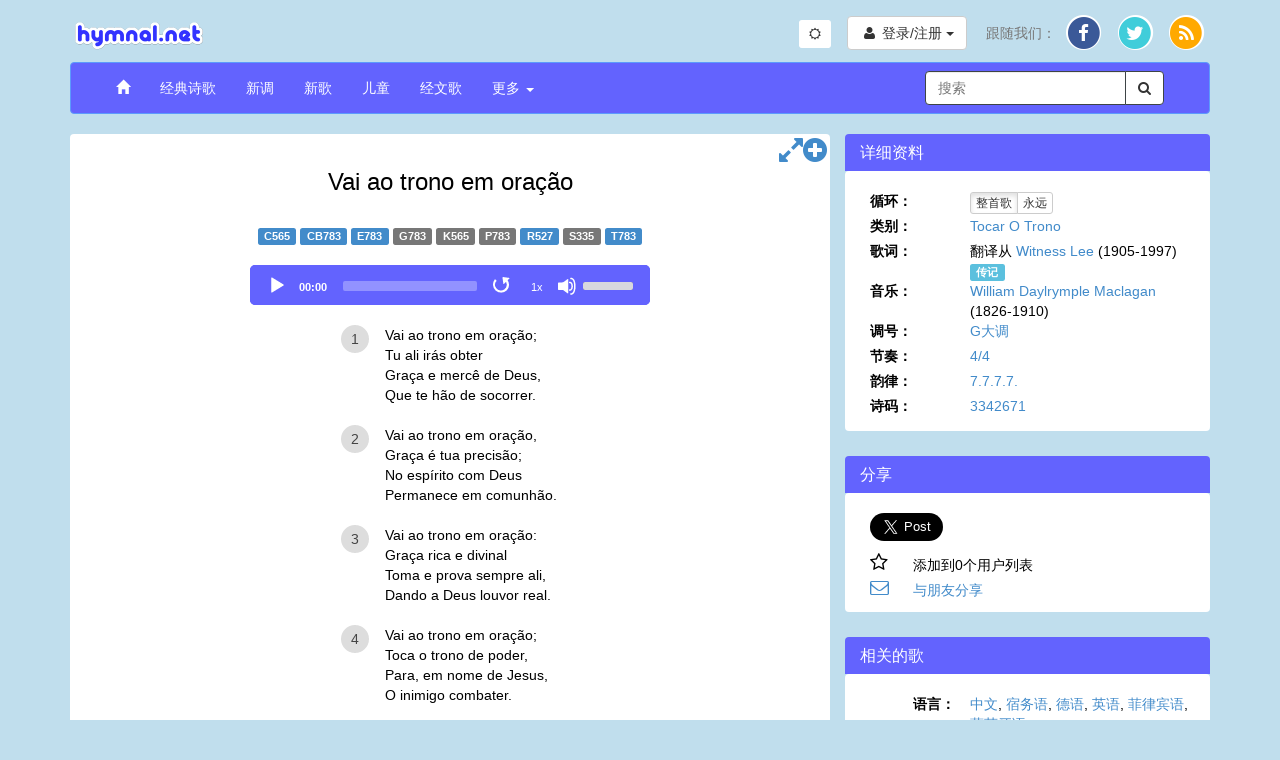

--- FILE ---
content_type: application/javascript; charset=utf-8
request_url: https://www.hymnal.net/cn/js_i18n
body_size: 746
content:
var i18nArray = {"js.contactus.sending":"\u53d1\u9001\u60a8\u7684\u8baf\u606f...","js.form.technicalDifficulties":"\u5f88\u62b1\u6b49\uff0c\u6211\u4eec\u76ee\u524d\u9047\u5230\u6280\u672f\u56f0\u96be\u3002\u8bf7\u7a0d\u540e\u518d\u8bd5\u3002","js.form.notANumber":"\u8bf7\u8f93\u5165\u4e00\u4e2a\u6574\u6570\u3002","js.hymn.audio.clickToReset":"\u70b9\u51fb\u590d\u4f4d","js.hymn.audio.length":"\u65f6\u95f4\uff1a","js.hymn.audio.position":"\u4f4d\u7f6e\uff1a","js.hymn.collapsesection":"\u6298\u53e0\u6b64\u6bb5\u843d","js.hymn.expandsection":"\u5c55\u5f00\u672c\u8282","js.hymn.submittingComment":"\u53d1\u9001\u60a8\u7684\u7559\u8a00...","js.hymn.updatingComment":"\u66f4\u6539\u8fd9\u4e2a\u7559\u8a00...","js.login.passwordChanged":"\u60a8\u7684\u5bc6\u7801\u5df2\u88ab\u66f4\u6539\u3002","js.login.passwordsMustMatch":"\u5bc6\u7801\u5fc5\u987b\u5339\u914d\u3002","js.login.registerThankYou":"\u611f\u8c22\u60a8\u4e0e\u6211\u4eec\u6ce8\u518c\u3002\u6211\u4eec\u73b0\u5728\u81ea\u52a8\u4e3a\u60a8\u8bb0\u5f55\u3002","js.login.signingIn":"\u767b\u5f55...","js.lostpassword.processing":"\u5904\u7406\u60a8\u7684\u5e10\u6237...","js.pagination.loading":"\u8bf7\u7a0d\u5019...","js.register.signingUp":"\u6ce8\u518c...","js.resetpassword.resetting":"\u91cd\u7f6e\u60a8\u7684\u5bc6\u7801...","js.search.searching":"\u641c\u7d22...","js.user.changingPassword":"\u66f4\u6539\u60a8\u7684\u5bc6\u7801...","js.user.fav.addedToUser":"\u6dfb\u52a0\u5230{0}\u4e2a\u7528\u6237\u5217\u8868","js.user.fav.addedToUsers":"\u6dfb\u52a0\u5230{0}\u4e2a\u7528\u6237\u5217\u8868","js.user.profileUpdated":"\u60a8\u7684\u4e2a\u4eba\u8d44\u6599\u5df2\u7ecf\u66f4\u65b0\u3002","js.user.updatingProfile":"\u66f4\u65b0\u60a8\u7684\u4e2a\u4eba\u8d44\u6599..."};


--- FILE ---
content_type: application/javascript
request_url: https://www.hymnal.net/js/main.min.js?d=202506222
body_size: 13889
content:
!function($){"use strict";var Combobox=function(element,options){this.options=$.extend({},$.fn.combobox.defaults,options);this.$source=$(element);this.$container=this.setup();this.$element=this.$container.find("input[type=text]");this.$target=this.$container.find("input[type=hidden]");this.$button=this.$container.find(".dropdown-toggle");this.$menu=$(this.options.menu).appendTo("body");this.template=this.options.template||this.template;this.matcher=this.options.matcher||this.matcher;this.sorter=this.options.sorter||this.sorter;this.highlighter=this.options.highlighter||this.highlighter;this.shown=false;this.selected=false;this.refresh();this.transferAttributes();this.listen()};Combobox.prototype={constructor:Combobox,setup:function(){var combobox=$(this.template());this.$source.before(combobox);this.$source.hide();return combobox},disable:function(){this.$element.prop("disabled",true);this.$button.attr("disabled",true);this.disabled=true;this.$container.addClass("combobox-disabled")},enable:function(){this.$element.prop("disabled",false);this.$button.attr("disabled",false);this.disabled=false;this.$container.removeClass("combobox-disabled")},parse:function(){var that=this,map={},source=[],selected=false,selectedValue="";this.$source.find("option").each(function(){var option=$(this);if(option.val()===""){that.options.placeholder=option.text();return}map[option.text()]=option.val();source.push(option.text());if(option.prop("selected")){selected=option.text();selectedValue=option.val()}});this.map=map;if(selected){this.$element.val(selected);this.$target.val(selectedValue);this.$container.addClass("combobox-selected");this.selected=true}return source},transferAttributes:function(){this.options.placeholder=this.$source.attr("data-placeholder")||this.options.placeholder;this.$element.attr("placeholder",this.options.placeholder);this.$target.prop("name",this.$source.prop("name"));this.$target.val(this.$source.val());this.$source.removeAttr("name");this.$element.attr("required",this.$source.attr("required"));this.$element.attr("rel",this.$source.attr("rel"));this.$element.attr("title",this.$source.attr("title"));this.$element.attr("class",this.$source.attr("class"));this.$element.attr("tabindex",this.$source.attr("tabindex"));this.$source.removeAttr("tabindex");if(this.$source.attr("disabled")!==undefined)this.disable()},select:function(){var val=this.$menu.find(".active").attr("data-value");this.$element.val(this.updater(val)).trigger("change");this.$target.val(this.map[val]).trigger("change");this.$source.val(this.map[val]).trigger("change");this.$container.addClass("combobox-selected");this.selected=true;return this.hide()},updater:function(item){return item},show:function(){var pos=$.extend({},this.$element.position(),{height:this.$element[0].offsetHeight});this.$menu.insertAfter(this.$element).css({top:pos.top+pos.height,left:pos.left}).show();$(".dropdown-menu").on("mousedown",$.proxy(this.scrollSafety,this));this.shown=true;return this},hide:function(){this.$menu.hide();$(".dropdown-menu").off("mousedown",$.proxy(this.scrollSafety,this));this.$element.on("blur",$.proxy(this.blur,this));this.shown=false;return this},lookup:function(event){this.query=this.$element.val();return this.process(this.source)},process:function(items){var that=this;items=$.grep(items,function(item){return that.matcher(item)});items=this.sorter(items);if(!items.length){return this.shown?this.hide():this}return this.render(items.slice(0,this.options.items)).show()},template:function(){return'<div class="combobox-container"> <input type="hidden" /> <div class="input-group"> <input type="text" autocomplete="off" /> <span class="input-group-addon dropdown-toggle" data-dropdown="dropdown"> <span class="caret" /> <span class="glyphicon glyphicon-remove" /> </span> </div> </div>'},matcher:function(item){return~item.toLowerCase().indexOf(this.query.toLowerCase())},sorter:function(items){var beginswith=[],caseSensitive=[],caseInsensitive=[],item;while(item=items.shift()){if(!item.toLowerCase().indexOf(this.query.toLowerCase())){beginswith.push(item)}else if(~item.indexOf(this.query)){caseSensitive.push(item)}else{caseInsensitive.push(item)}}return beginswith.concat(caseSensitive,caseInsensitive)},highlighter:function(item){var query=this.query.replace(/[\-\[\]{}()*+?.,\\\^$|#\s]/g,"\\$&");return item.replace(new RegExp("("+query+")","ig"),function($1,match){return"<strong>"+match+"</strong>"})},render:function(items){var that=this;items=$(items).map(function(i,item){i=$(that.options.item).attr("data-value",item);i.find("a").html(that.highlighter(item));return i[0]});items.first().addClass("active");this.$menu.html(items);return this},next:function(event){var active=this.$menu.find(".active").removeClass("active"),next=active.next();if(!next.length){next=$(this.$menu.find("li")[0])}next.addClass("active")},prev:function(event){var active=this.$menu.find(".active").removeClass("active"),prev=active.prev();if(!prev.length){prev=this.$menu.find("li").last()}prev.addClass("active")},toggle:function(){if(!this.disabled){if(this.$container.hasClass("combobox-selected")){this.clearTarget();this.triggerChange();this.clearElement()}else{if(this.shown){this.hide()}else{this.clearElement();this.lookup()}}}},scrollSafety:function(e){if(e.target.tagName=="UL"){this.$element.off("blur")}},clearElement:function(){this.$element.val("").focus()},clearTarget:function(){this.$source.val("");this.$target.val("");this.$container.removeClass("combobox-selected");this.selected=false},triggerChange:function(){this.$source.trigger("change")},refresh:function(){this.source=this.parse();this.options.items=this.source.length},listen:function(){this.$element.on("focus",$.proxy(this.focus,this)).on("blur",$.proxy(this.blur,this)).on("keypress",$.proxy(this.keypress,this)).on("keyup",$.proxy(this.keyup,this));if(this.eventSupported("keydown")){this.$element.on("keydown",$.proxy(this.keydown,this))}this.$menu.on("click",$.proxy(this.click,this)).on("mouseenter","li",$.proxy(this.mouseenter,this)).on("mouseleave","li",$.proxy(this.mouseleave,this));this.$button.on("click",$.proxy(this.toggle,this))},eventSupported:function(eventName){var isSupported=eventName in this.$element;if(!isSupported){this.$element.setAttribute(eventName,"return;");isSupported=typeof this.$element[eventName]==="function"}return isSupported},move:function(e){if(!this.shown){return}switch(e.keyCode){case 9:case 13:case 27:e.preventDefault();break;case 38:e.preventDefault();this.prev();break;case 40:e.preventDefault();this.next();break}e.stopPropagation()},keydown:function(e){this.suppressKeyPressRepeat=~$.inArray(e.keyCode,[40,38,9,13,27]);this.move(e)},keypress:function(e){if(this.suppressKeyPressRepeat){return}this.move(e)},keyup:function(e){switch(e.keyCode){case 40:case 39:case 38:case 37:case 36:case 35:case 16:case 17:case 18:break;case 9:case 13:if(!this.shown){return}this.select();break;case 27:if(!this.shown){return}this.hide();break;default:this.clearTarget();this.lookup()}e.stopPropagation();e.preventDefault()},focus:function(e){this.focused=true},blur:function(e){var that=this;this.focused=false;var val=this.$element.val();if(!this.selected&&val!==""){this.$element.val("");this.$source.val("").trigger("change");this.$target.val("").trigger("change")}if(!this.mousedover&&this.shown){setTimeout(function(){that.hide()},200)}},click:function(e){e.stopPropagation();e.preventDefault();this.select();this.$element.focus()},mouseenter:function(e){this.mousedover=true;this.$menu.find(".active").removeClass("active");$(e.currentTarget).addClass("active")},mouseleave:function(e){this.mousedover=false}};$.fn.combobox=function(option){return this.each(function(){var $this=$(this),data=$this.data("combobox"),options=typeof option=="object"&&option;if(!data){$this.data("combobox",data=new Combobox(this,options))}if(typeof option=="string"){data[option]()}})};$.fn.combobox.defaults={bsVersion:"3",menu:'<ul class="typeahead typeahead-long dropdown-menu"></ul>',item:'<li><a href="#"></a></li>'};$.fn.combobox.Constructor=Combobox}(window.jQuery);(function(){var test=document.createElement("input");try{test.type="range";if(test.type=="range")return}catch(e){return}test.style.background="linear-gradient(red, red)";if(!test.style.backgroundImage||!("MozAppearance"in test.style))return;var scale;var isMac=navigator.platform=="MacIntel";var thumb={radius:isMac?9:6,width:isMac?22:12,height:isMac?16:20};var track="linear-gradient(transparent "+(isMac?"6px, #999 6px, #999 7px, #ccc 8px, #bbb 9px, #bbb 10px, transparent 10px":"9px, #999 9px, #bbb 10px, #fff 11px, transparent 11px")+", transparent)";var styles={"min-width":thumb.width+"px","min-height":thumb.height+"px","max-height":thumb.height+"px",padding:"0 0 "+(isMac?"2px":"1px"),border:0,"border-radius":0,cursor:"default","text-indent":"-999999px"};var options={attributes:true,attributeFilter:["min","max","step","value"]};var onInput=document.createEvent("HTMLEvents");onInput.initEvent("input",true,false);var onChange=document.createEvent("HTMLEvents");onChange.initEvent("change",true,false);if(document.readyState=="loading")document.addEventListener("DOMContentLoaded",initialize,true);else initialize();addEventListener("pageshow",recreate,true);function initialize(){recreate();new MutationObserver(function(mutations){mutations.forEach(function(mutation){if(mutation.addedNodes)Array.forEach(mutation.addedNodes,function(node){if(!(node instanceof Element));else if(node.childElementCount)Array.forEach(node.querySelectorAll("input[type=range]"),check);else if(node.mozMatchesSelector("input[type=range]"))check(node)})})}).observe(document,{childList:true,subtree:true})}function recreate(){Array.forEach(document.querySelectorAll("input[type=range]"),check)}function check(input){if(input.type!="range")transform(input)}function transform(slider){var isValueSet,areAttrsSet,isUI,isClick,prevValue,rawValue,prevX;var min,max,step,range,value=slider.value;if(!scale){scale=document.body.appendChild(document.createElement("hr"));style(scale,{"-moz-appearance":isMac?"scale-horizontal":"scalethumb-horizontal",display:"block",visibility:"visible",opacity:1,position:"fixed",top:"-999999px"});document.mozSetImageElement("__sliderthumb__",scale)}var getValue=function(){return""+value};var setValue=function setValue(val){value=""+val;isValueSet=true;draw();delete slider.value;slider.value=value;slider.__defineGetter__("value",getValue);slider.__defineSetter__("value",setValue)};slider.__defineGetter__("value",getValue);slider.__defineSetter__("value",setValue);Object.defineProperty(slider,"type",{get:function(){return"range"}});["min","max","step"].forEach(function(name){if(slider.hasAttribute(name))areAttrsSet=true;Object.defineProperty(slider,name,{get:function(){return this.hasAttribute(name)?this.getAttribute(name):""},set:function(val){val===null?this.removeAttribute(name):this.setAttribute(name,val)}})});slider.readOnly=true;style(slider,styles);update();new MutationObserver(function(mutations){mutations.forEach(function(mutation){if(mutation.attributeName!="value"){update();areAttrsSet=true}else if(!isValueSet){value=slider.getAttribute("value");draw()}})}).observe(slider,options);slider.addEventListener("mousedown",onDragStart,true);slider.addEventListener("keydown",onKeyDown,true);slider.addEventListener("focus",onFocus,true);slider.addEventListener("blur",onBlur,true);function onDragStart(e){isClick=true;setTimeout(function(){isClick=false},0);if(e.button||!range)return;var width=parseFloat(getComputedStyle(this).width);var multiplier=(width-thumb.width)/range;if(!multiplier)return;var dev=e.clientX-this.getBoundingClientRect().left-thumb.width/2-(value-min)*multiplier;if(Math.abs(dev)>thumb.radius){isUI=true;this.value-=-dev/multiplier}rawValue=value;prevX=e.clientX;this.addEventListener("mousemove",onDrag,true);this.addEventListener("mouseup",onDragEnd,true)}function onDrag(e){var width=parseFloat(getComputedStyle(this).width);var multiplier=(width-thumb.width)/range;if(!multiplier)return;rawValue+=(e.clientX-prevX)/multiplier;prevX=e.clientX;isUI=true;this.value=rawValue}function onDragEnd(){this.removeEventListener("mousemove",onDrag,true);this.removeEventListener("mouseup",onDragEnd,true);slider.dispatchEvent(onInput);slider.dispatchEvent(onChange)}function onKeyDown(e){if(e.keyCode>36&&e.keyCode<41){onFocus.call(this);isUI=true;this.value=value+(e.keyCode==38||e.keyCode==39?step:-step)}}function onFocus(){if(!isClick)this.style.boxShadow=!isMac?"0 0 0 2px #fb0":"inset 0 0 20px rgba(0,127,255,.1), 0 0 1px rgba(0,127,255,.4)"}function onBlur(){this.style.boxShadow=""}function isAttrNum(value){return!isNaN(value)&&+value==parseFloat(value)}function update(){min=isAttrNum(slider.min)?+slider.min:0;max=isAttrNum(slider.max)?+slider.max:100;if(max<min)max=min>100?min:100;step=isAttrNum(slider.step)&&slider.step>0?+slider.step:1;range=max-min;draw(true)}function calc(){if(!isValueSet&&!areAttrsSet)value=slider.getAttribute("value");if(!isAttrNum(value))value=(min+max)/2;value=Math.round((value-min)/step)*step+min;if(value<min)value=min;else if(value>max)value=min+~~(range/step)*step}function draw(attrsModified){calc();var wasUI=isUI;isUI=false;if(wasUI&&value!=prevValue)slider.dispatchEvent(onInput);if(!attrsModified&&value==prevValue)return;prevValue=value;var position=range?(value-min)/range*100:0;var bg="-moz-element(#__sliderthumb__) "+position+"% no-repeat, ";style(slider,{background:bg+track})}}function style(element,styles){for(var prop in styles)element.style.setProperty(prop,styles[prop],"important")}})();var SPINNER_HTML='<i class="fa fa-refresh fa-spin"></i>';var SPINNER_WRAP_HTML='<span class="spinner">'+SPINNER_HTML+"</span> ";function calculateSettingAsThemeString({localStorageTheme,systemSettingDark}){if(localStorageTheme!==null){return localStorageTheme}if(systemSettingDark.matches){return"dark"}return"light"}function setTheme(newTheme){document.querySelector("html").setAttribute("data-theme",newTheme);localStorage.setItem("theme",newTheme);const switchThemeButton=document.getElementById("switchTheme");switchThemeButton.innerHTML='<i class="fa fa-'+(newTheme==="dark"?"moon":"sun")+'-o"></i>'}function GlobalConfig(){this.webroot="";this.phproot="";this.language="en";this.historycache={};this.localStorage=function(){try{return"localStorage"in window&&window.localStorage!==null}catch(e){return false}};this.setup=function(){$(window).on("copy",function(e){globalConfig.clipboardHandler(e)});const localStorageTheme=localStorage.getItem("theme");const systemSettingDark=window.matchMedia("(prefers-color-scheme: dark)");let currentThemeSetting=calculateSettingAsThemeString({localStorageTheme:localStorageTheme,systemSettingDark:systemSettingDark});setTheme(currentThemeSetting);const switchThemeButton=document.getElementById("switchTheme");switchThemeButton.addEventListener("click",()=>{const newTheme=currentThemeSetting==="light"?"dark":"light";setTheme(newTheme);currentThemeSetting=newTheme});$(".pagination a").on("click",this.paginationHandler);$(window).bind("hashchange",function(e){var url=window.location.href;var regex=/(.+)#([0-9]+)$/;var match=regex.exec(url);var pageNumber;var sectionNameForPopulation=globalConfig.getSectionNameForPopulation();if(match===null){url+="/1";pageNumber=1}else{pageNumber=parseInt(match[2]);var activePageNumber=parseInt($(sectionNameForPopulation).find(".pagination li.active a").html());if(!(isNaN(activePageNumber)||isNaN(pageNumber))&&activePageNumber!==pageNumber){window.location.hash=activePageNumber;pageNumber=activePageNumber}url=match[1]+"/"+pageNumber}if(!globalConfig.historycache[url]){globalConfig.historycache[url]=$(sectionNameForPopulation).html()}$(sectionNameForPopulation).find('.pagination a[alt="'+pageNumber+'"]').first().click()});$(window).trigger("hashchange");$(".search-form").submit(function(e){e.preventDefault();var keywords=$.trim($(this).find("input").val());if(keywords.length===0){return false}document.location.href=globalConfig.phproot+"/search/all/all/"+encodeURIComponent(keywords);return false});$('.has-clear input[type="text"]').on("input propertychange",function(){var $this=$(this);var visible=Boolean($this.val());$this.siblings(".form-control-clear").toggleClass("hidden",!visible)}).trigger("propertychange");$(".form-control-clear").click(function(){$(this).siblings('input[type="text"]').val("").trigger("propertychange").focus()});$(".combobox").combobox();$("#jukeboxForm").on("submit",function(e){e.preventDefault();jukebox.startJukebox()});if($("#j").length===0){jukebox.clearJukeboxSettings()}else{if(localStorage.jbType!=""){jukebox.playJukebox()}else{if($(".jukebox-player").length>0){document.location.href=globalConfig.phproot+"/hymn/"+$("#ht").html()+"/"+$("#hn").html()}}}};this.paginationHandler=function(e){e.preventDefault();var url=$(this).prop("href");if(url.match(/#$/)){return false}var sectionNameForPopulation=globalConfig.getSectionNameForPopulation();var paginationElem=$(this).parents(".pagination");if($(paginationElem).parent().is(":last-child")){$("html, body").animate({scrollTop:$(sectionNameForPopulation).find(".pagination:first-child").offset().top},500)}var elem=$(sectionNameForPopulation);var regex=/(.+)[\/#]([0-9]+)(\?{1}.*|$)/;var match=regex.exec(url);var pageNumber=match===null?1:parseInt(match[2]);if(globalConfig.historycache[url]){elem.html(globalConfig.historycache[url]);elem.find(".pagination a").on("click",globalConfig.paginationHandler);if(pageConfig&&pageConfig.pagePaginationHandler){pageConfig.pagePaginationHandler()}if(typeof adminConfig!=="undefined"&&adminConfig.pagePaginationHandler){adminConfig.pagePaginationHandler()}if(window.location.hash){window.location.hash=pageNumber.toString()}else{if(pageNumber!==1){window.location.hash=pageNumber.toString()}}}else{elem.find(".pagination li").addClass("disabled");$(this).html(SPINNER_HTML);var data={type:"paging",p:pageNumber};data[$("#ssk").html()]=$("#ss").html();$.ajax({type:"POST",url:url,data:data}).done(function(data,textStatus,jqXHR){globalConfig.historycache[url]=data;elem.html(data);elem.find(".pagination a").on("click",globalConfig.paginationHandler);if(pageConfig&&pageConfig.pagePaginationHandler){pageConfig.pagePaginationHandler()}if(typeof adminConfig!=="undefined"&&adminConfig.pagePaginationHandler){adminConfig.pagePaginationHandler()}}).fail(function(jqXHR,textStatus,errorThrown){$(globalConfig.errorResponseHtml(globalConfig.i18n("js.form.technicalDifficulties"))).insertBefore(elem);console.log("Pagination Error: status="+JSON.stringify(jqXHR.statusText,null,4)+", error="+JSON.stringify(errorThrown,null,4))}).always(function(jqXHR,textStatus,errorThrown){if(window.location.hash){window.location.hash=pageNumber.toString()}else{if(pageNumber!==1){window.location.hash=pageNumber.toString()}}})}};this.i18n=function(){if(arguments.length<1){return""}if(typeof i18nArray==="undefined"){return arguments[0]}var message=i18nArray[arguments[0]];for(var i=1;i<arguments.length;i++){var index=i-1;var regex=new RegExp("\\{"+index+"\\}","g");message=message.replace(regex,arguments[i])}return message};this.successfulResponseHtml=function(message){return'<div class="alert alert-success"><button type="button" class="close" data-dismiss="alert" aria-hidden="true">&times;</button>'+message+"</div>"};this.errorResponseHtml=function(message){return'<div class="alert alert-danger"><button type="button" class="close" data-dismiss="alert" aria-hidden="true">&times;</button>'+message+"</div>"};this.isBreakpoint=function(alias){return $(".device-"+alias).is(":visible")};this.getSectionNameForPopulation=function(){var sectionNameForPopulation=null;if($("body").hasClass("home")){sectionNameForPopulation=".recent-additions"}else if($("body").hasClass("hymn")){sectionNameForPopulation=".comments"}else{sectionNameForPopulation=".results"}return sectionNameForPopulation};this.submitFormHandler=function(form,url,options){var formData;if("data"in options){formData=options["data"]}else{formData=form.serializeArray();if($("#ssk").length>0){formData.push({name:$("#ssk").html(),value:$("#ss").html()})}}var submitButton="submitButton"in options?options["submitButton"]:form.find('[type="submit"]');var originalSubmitMessage=submitButton.html();form.find(":input").attr("disabled","disabled");if("beforeCallback"in options){options["beforeCallback"]()}var submittingMessage=SPINNER_WRAP_HTML;if("submittingMessage"in options&&!globalConfig.isBreakpoint("xs")){submittingMessage+=options["submittingMessage"]}submitButton.html(submittingMessage);var response=form.find(".response");$.ajax({type:"POST",url:url,data:formData,cache:false}).done(function(data,textStatus,jqXHR){form.find(":input").removeAttr("disabled");if(!("submitImmediately"in options)){$(form).data("bootstrapValidator").resetForm()}var responseType="responseType"in options?options["responseType"]:"json";if(responseType==="html"){if("successCallback"in options){options["successCallback"](data)}}else{if(data.status==="success"){submitButton.attr("disabled","disabled");response.html(globalConfig.successfulResponseHtml(data.msg));if("successCallback"in options){options["successCallback"](data)}}else{response.html(globalConfig.errorResponseHtml(data.msg));if("errorCallback"in options){options["errorCallback"]()}}}}).fail(function(jqXHR,textStatus,errorThrown){var errorMessage="errorMessage"in options?options["errorMessage"]:globalConfig.i18n("js.form.technicalDifficulties");console.log("Error: status="+JSON.stringify(jqXHR.statusText,null,4)+", error="+JSON.stringify(errorThrown,null,4));response.html(globalConfig.errorResponseHtml(errorMessage));if("errorCallback"in options){options["errorCallback"]()}submitButton.attr("disabled","disabled")}).always(function(jqXHR,textStatus,errorThrown){submitButton.html(originalSubmitMessage)});return false};this.handleForm=function(form,url,options){if("submitImmediately"in options){globalConfig.submitFormHandler(form,url,options)}else{form.bootstrapValidator({submitHandler:function(){globalConfig.submitFormHandler(form,url,options)}})}};this.goToByScroll=function(id){var y=id?$(id).offset().top:0;window.scrollTo(0,y)};this.getCookie=function(name){var value="; "+document.cookie;var parts=value.split("; "+name+"=");if(parts.length==2){return parts.pop().split(";").shift()}};this.setCookie=function(name,value,days){var expires="";if(days){var date=new Date;date.setTime(date.getTime()+days*24*60*60*1e3);expires="; expires="+date.toGMTString()}document.cookie=name+"="+value+expires+"; path=/"};this.getUserFromCookie=function(){var email=this.getCookie("hn_email");var json={ipAddress:"${keen.ip}"};if(email){json.email=email;json.firstName=this.getCookie("hn_firstname");json.lastName=this.getCookie("hn_lastname");json.country=this.getCookie("hn_country")}return json};this.getUserNavigatorDetails=function(){return{language:navigator.language,userAgent:navigator.userAgent,platform:navigator.platform}};this.addKeenIOIpAddressAndUserAgent=function(json){json.keen={addons:[{name:"keen:ua_parser",input:{ua_string:"user_agent"},output:"parsed_user_agent"},{name:"keen:ip_to_geo",input:{ip:"ip_address"},output:"ip_geo_info"}]};json.ip_address="${keen.ip}";json.user_agent="${keen.user_agent}";return json};this.buildKeenIOJson=function(type,url){var pageName=$("body").prop("class");var json={url:url?url:document.URL,type:type,page:pageName,user:globalConfig.getUserFromCookie()};json=globalConfig.addKeenIOIpAddressAndUserAgent(json);if(pageName==="hymn"){var type=$("#ht").html();var num=$("#hn").html();json.song={type:type,num:num,typenum:type+":"+num}}return json};this.clipboardHandlerFlag=false;this.clipboardHandler=function(e){if(globalConfig.clipboardHandlerFlag){return true}globalConfig.clipboardHandlerFlag=true;var json=globalConfig.buildKeenIOJson("copy")};this.facebookHandlerFlag=false;this.facebookHandler=function(url,htmlElem){if(globalConfig.facebookHandlerFlag){return true}globalConfig.facebookHandlerFlag=true;var json=globalConfig.buildKeenIOJson("facebook")};this.twitterHandlerFlag=false;this.twitterHandler=function(event){if(globalConfig.twitterHandlerFlag){return true}globalConfig.twitterHandlerFlag=true;var json=globalConfig.buildKeenIOJson("twitter")};this.googlePlusHandlerFlag=false;this.googlePlusHandler=function(data){if(data.state==="off"){return false}if(globalConfig.googlePlusHandlerFlag){return true}globalConfig.googlePlusHandlerFlag=true;var json=globalConfig.buildKeenIOJson("google+")};this.addToUserFavHandlerFlag=false;this.addToUserFavHandler=function(){if(globalConfig.addToUserFavHandlerFlag){return true}globalConfig.addToUserFavHandlerFlag=true;var json=globalConfig.buildKeenIOJson("user-fav")};this.shareWithFriendHandlerFlag=false;this.shareWithFriendHandler=function(){if(globalConfig.shareWithFriendHandlerFlag){return true}globalConfig.shareWithFriendHandlerFlag=true;var json=globalConfig.buildKeenIOJson("email")};this.addToSiteHandlerFlag=false;this.addToSiteHandler=function(){if(globalConfig.addToSiteHandlerFlag){return true}globalConfig.addToSiteHandlerFlag=true;var json=globalConfig.buildKeenIOJson("add-to-site")}}function HomeConfig(){this.setup=function(){}}function HymnConfig(){this.localStorage=function(){try{return"localStorage"in window&&window.localStorage!==null}catch(e){return false}};this.lyricsFormat=this.localStorage&&localStorage.lyricsFormat?localStorage.lyricsFormat:"text";this.setLyricsFormat=function(format){if(this.localStorage){localStorage.lyricsFormat=format}this.lyricsFormat=format};this.showLyricsFormat=function(inputFormat){var format=inputFormat;if(inputFormat==="textplus"&&$(".lyrics-format button."+inputFormat).length===0){format="text"}else if(inputFormat==="chords"&&$(".lyrics-format button."+inputFormat).length===0){format="text"}$(".lyrics-format button."+format).addClass("active");$(".hymn-content > div").addClass("hidden");if(format==="text"){$(".hymn-content .lyrics").removeClass("hidden");$(".hymn-content .lyrics .text-container").removeClass("hidden");$(".hymn-content .lyrics .js-duplicate-row").addClass("hidden");$(".hymn-content .lyrics .key-sig").addClass("hidden");$(".hymn-content .lyrics .chord-container").addClass("hidden")}else if(format==="textplus"){$(".hymn-content .lyrics").removeClass("hidden");$(".hymn-content .lyrics .text-container").removeClass("hidden");$(".hymn-content .lyrics .js-duplicate-row").removeClass("hidden");$(".hymn-content .lyrics .key-sig").addClass("hidden");$(".hymn-content .lyrics .chord-container").addClass("hidden")}else if(format==="chords"){$(".hymn-content .lyrics").removeClass("hidden");$(".hymn-content .lyrics .text-container").addClass("hidden");$(".hymn-content .lyrics .js-duplicate-row").addClass("hidden");$(".hymn-content .lyrics .key-sig").removeClass("hidden");$(".hymn-content .lyrics .chord-container").removeClass("hidden")}else{var leadSheetElem=$(".leadsheet."+format);leadSheetElem.removeClass("hidden");if(leadSheetElem.length!==0){var spanElem=leadSheetElem.find("span");if(spanElem.length>0){var leadSheetUrl=spanElem.html();spanElem.remove();leadSheetElem.html(SPINNER_WRAP_HTML);if(spanElem.hasClass("svg")){var width=leadSheetElem.width()+30;var height=width*11/8.5;var svgElem=$('<img src="'+leadSheetUrl+'" width="'+width+'" height="'+height+'"/>');$(svgElem).load(function(){leadSheetElem.html(svgElem)})}else if(spanElem.hasClass("png")){var img=$('<img src="'+leadSheetUrl+'" class="img-responsive" />');$(img).load(function(){leadSheetElem.html(img)})}else{var iFrameStyle="";if(globalConfig.isBreakpoint("xs")){width+=30;iFrameStyle=' style="margin-left: -15px; margin-right: -15px"'}else{width-=30}var frame='<iframe class="iframe-leadsheet" src="'+leadSheetUrl+'" width="'+width+'px" height="'+height+'" seamless'+iFrameStyle+"></iframe>";leadSheetElem.html(frame)}}}}};this.addOrRemoveFromUserList=function(){var elem=$(".user-song");var isAdd=elem.hasClass("unrated");var originalClassName=isAdd?"unrated":"rated";var className=isAdd?"rated":"unrated";var reqType=isAdd?"addsongtouser":"removesongfromuser";var starElems=$(".star i");if(isAdd){starElems.removeClass("fa-star-o").addClass("fa-star")}else{starElems.removeClass("fa-star").addClass("fa-star-o")}elem.removeClass(originalClassName).addClass(className);elem.html(SPINNER_HTML);var data={type:reqType,t:$("#ht").html(),n:$("#hn").html()};data[$("#ssk").html()]=$("#ss").html();$.ajax({type:"POST",url:globalConfig.phproot+"/hymn/"+$("#ht").html()+"/"+$("#hn").html(),data:data}).done(function(data,textStatus,jqXHR){var favCount=parseInt(data.msg);var key=favCount>1?"js.user.fav.addedToUsers":"js.user.fav.addedToUser";elem.html(globalConfig.i18n(key,favCount));if(favCount>1){globalConfig.addToUserFavHandler()}}).fail(function(jqXHR,textStatus,errorThrown){console.log("Error: status="+JSON.stringify(jqXHR.statusText,null,4)+", error="+JSON.stringify(errorThrown,null,4))})};this.deleteCommentElem=null;this.transposeChordProgression=(progression,fromKey,toKey)=>{function transposeChord(chord,fromKey,toKey){const sharpScale=["C","C♯","D","D♯","E","F","F♯","G","G♯","A","A♯","B"];const flatScale=["C","D♭","D","E♭","E","F","G♭","G","A♭","A","B♭","B"];const keyUsesFlats=["F","B♭","E♭","A♭","D♭","G♭","C♭","Dm","Gm","Cm","Fm","B♭m","E♭m","A♭m"];const enharmonics={"D♭":"C♯","E♭":"D♯","G♭":"F♯","A♭":"G♯","B♭":"A♯","C♯":"D♭","D♯":"E♭","F♯":"G♭","G♯":"A♭","A♯":"B♭"};const normalize=note=>enharmonics[note]||note;function getNoteIndex(note){const n=normalize(note);if(sharpScale.indexOf(n)===-1){return sharpScale.indexOf(note)}return sharpScale.indexOf(n)}function transposeNote(note,interval,useFlats=false){const index=getNoteIndex(note);const scale=useFlats?flatScale:sharpScale;return scale[(index+interval+12)%12]}const match=chord.match(/^([A-G][♭♯]?)(.*)$/);if(!match)return chord;const[,root,quality]=match;const fromIndex=getNoteIndex(fromKey);const toIndex=getNoteIndex(toKey);if(fromIndex===-1||toIndex===-1)return chord;const interval=(toIndex-fromIndex+12)%12;const useFlats=keyUsesFlats.includes(toKey);const transposedRoot=transposeNote(root,interval,useFlats);let transposedQuality=quality.replace(/\/[A-G].*/,"").replace(/#/,"♯").replace(/b/,"♭");if(transposedQuality.indexOf("<sup>")<0){transposedQuality=transposedQuality.replace(/(maj[1-9]*|sus[1-9]*|add[1-9]*|[1-9]+)/,"<sup>$1</sup>")}return(transposedRoot+transposedQuality).replace("♭♯","")}return progression.split(/\s+/).map(chord=>transposeChord(chord,fromKey,toKey)).join(" ")};this.keySignatures=["C","D♭","D","E♭","E","F","F♯","G","A♭","A","B♭","B"];this.shiftInitialKeySignature=()=>{const instance=this;const keySig=$("#keysig").text();const fromKeySig=$("#fromkeysig").text();const key=keySig.replace(/ .*/,"");const fromKey=fromKeySig.replace(/ .*/,"");if(key!==fromKey){$(".chord").each((i,elem)=>$(elem).html(instance.transposeChordProgression($(elem).text(),fromKey,key)))}};this.getNextKeySignature=()=>{const instance=this;const keySig=$("#keysig").text();const key=keySig.replace(/ .*/,"");const index=instance.keySignatures.indexOf(key);const maxIndex=instance.keySignatures.length-1;const downKey=index===0?instance.keySignatures[maxIndex]:instance.keySignatures[index-1];const upKey=index===maxIndex?instance.keySignatures[0]:instance.keySignatures[index+1];return{key:key,downKey:downKey,upKey:upKey}};this.replaceFirstWord=(text,newWord)=>{const firstSpaceIndex=text.indexOf(" ");if(firstSpaceIndex===-1){return newWord}return newWord+text.substring(firstSpaceIndex)};this.setup=function(){var instance=this;if(typeof autoStartFlag==="undefined"){autoStartFlag=false}if($(".lyrics-format").length>0){$(".lyrics-format button").on("click",function(e){e.preventDefault();if($(this).hasClass("active")){return false}$(".lyrics-format button.active").removeClass("active");if($(this).hasClass("text")){instance.setLyricsFormat("text");instance.showLyricsFormat("text")}else if($(this).hasClass("textplus")){instance.setLyricsFormat("textplus");instance.showLyricsFormat("textplus")}else if($(this).hasClass("chords")){instance.setLyricsFormat("chords");instance.showLyricsFormat("chords")}else if($(this).hasClass("piano")){instance.setLyricsFormat("piano");instance.showLyricsFormat("piano")}else if($(this).hasClass("guitar")){instance.setLyricsFormat("guitar");instance.showLyricsFormat("guitar")}$(this).addClass("active")});this.showLyricsFormat(this.lyricsFormat)}this.shiftInitialKeySignature();if($(".key-sig").length>0){$(".keysig-down").on("click",function(e){e.preventDefault();const{key,downKey}=instance.getNextKeySignature();$(".chord").each((i,elem)=>$(elem).html(instance.transposeChordProgression($(elem).text(),key,downKey)));$("#keysig").text(instance.replaceFirstWord($("#keysig").text(),downKey))});$(".keysig-up").on("click",function(e){e.preventDefault();const{key,upKey}=instance.getNextKeySignature();$(".chord").each((i,elem)=>$(elem).html(instance.transposeChordProgression($(elem).text(),key,upKey)));$("#keysig").text(instance.replaceFirstWord($("#keysig").text(),upKey))})}$(".toggle-hymn-nums").on("click",function(){$(".hymn-nums").toggleClass("hidden");globalConfig.goToByScroll()});$(".comment-count").on("click",function(e){e.preventDefault();globalConfig.goToByScroll("#tabs")});$(".jump-to-details").on("click",function(e){e.preventDefault();globalConfig.goToByScroll(".sidebar")});$(".layout-change").on("click",function(e){e.preventDefault();if($(this).hasClass("expand-section")){$(".common-panel:first-child").removeClass("col-md-8").addClass("col-md-12");$(".sidebar").hide();$(this).prop("title",globalConfig.i18n("js.hymn.collapsesection"));$(this).removeClass("expand-section").addClass("collapse-section");$(this).html('<i class="fa fa-minus-circle fa-2x"></i>')}else{$(".common-panel:first-child").removeClass("col-md-12").addClass("col-md-8");$(".sidebar").show();$(this).prop("title",globalConfig.i18n("js.hymn.expandsection"));$(this).removeClass("collapse-section").addClass("expand-section");$(this).html('<i class="fa fa-plus-circle fa-2x"></i>')}var leadSheetElem=$(".leadsheet."+instance.lyricsFormat);var width=leadSheetElem.width()+30;var height=width*11/8.5;var svgElem=leadSheetElem.find("img");svgElem.prop("width",width);svgElem.prop("height",height)});var commentForm=$("#commentForm");$("#country").selectize({create:false,sortField:"text"});$('button[name="addcomment"]').on("click",function(e){e.preventDefault();$(".add-comment-section .response").html("");$(".add-comment-section").hide();commentForm.removeClass("hidden");var url=globalConfig.phproot+"/hymn/"+$("#ht").html()+"/"+$("#hn").html();globalConfig.handleForm(commentForm,url,{submittingMessage:globalConfig.i18n("js.hymn.submittingComment"),successCallback:function(){var responseHTML=commentForm.find(".response").html();$(".add-comment-section").show();commentForm.find(".response").html("");commentForm.find('[type="submit"]').removeAttr("disabled");$(commentForm)[0].reset();commentForm.addClass("hidden");$(".add-comment-section .response").html(responseHTML)}})});$('button[name="cancel-comment"]').on("click",function(e){e.preventDefault();$(".add-comment-section").show();commentForm.addClass("hidden")});$("#tabs .toggle-tabs").on("click",function(e){e.preventDefault();var tabContentElem=$("#tabs .tab-content");var chevronElem=$(this).find("i");if(tabContentElem.hasClass("hidden")){tabContentElem.removeClass("hidden");chevronElem.removeClass("fa-chevron-circle-up").addClass("fa-chevron-circle-down")}else{tabContentElem.addClass("hidden");chevronElem.removeClass("fa-chevron-circle-down").addClass("fa-chevron-circle-up")}return false});$("a.user-song, a.user-song-star").click(function(e){e.preventDefault();instance.addOrRemoveFromUserList()});var mainContentWidth=$(".main-content").width();var defaultAudioWidth=mainContentWidth>=430?400:mainContentWidth-30;if($(".main-audio").length>0){var mainPlayerVolume=globalConfig.getCookie("mainPlayerVolume");if(!mainPlayerVolume){mainPlayerVolume=1}var getNextLyricsElements=function($current){var elems=[];var nextValidTypes=[];switch($current.data("type")){case"verse":elems.push($current);nextValidTypes.push("chorus");break;case"chorus":nextValidTypes.push("verse","chorus");elems.push($current);break;case"note":nextValidTypes.push("chorus");nextValidTypes.push("verse");break}if(nextValidTypes.length){var $next=$current.next("div.verse");while(nextValidTypes.indexOf($next.data("type"))!==-1){nextValidTypes.splice(nextValidTypes.indexOf($next.data("type")),1);elems.push($next);$next=$next.next("div.verse")}}return elems};var currentLyricsElems=[];var hasEnded=false;var mainPlayer=null;var initializeAudioPlayer=function(audioElemId,containerClassName){return new MediaElementPlayer(audioElemId,{defaultAudioWidth:defaultAudioWidth,loop:false,loopText:globalConfig.i18n("js.music.loop"),startVolume:mainPlayerVolume,speeds:["1.1","1.05","1","0.9","0.8"],defaultSpeed:"1",features:["playpause","current","progress","loop","speed","volume"],success:function(mediaElement,originalNode){if(audioElemId==="main-audio"){$(".main-audio-replay button").on("click",function(){currentLyricsElems.forEach(function($elem){$elem.find("div.verse-num").removeClass("highlight")});currentLyricsElems=getNextLyricsElements($(".lyrics article > div:first"));console.log("### currentLyricsElems: ",currentLyricsElems);mediaElement.pause();mediaElement.currentTime=0;mediaElement.play()})}if(autoStartFlag){mediaElement.play()}mediaElement.addEventListener("volumechange",function(e){if(mainPlayer){globalConfig.setCookie("mainPlayerVolume",mainPlayer.getVolume())}});$(".mp3-full").on("click",function(){currentLyricsElems.forEach(function($elem){$elem.find("div.verse-num").removeClass("highlight")});$(".audio-toggle").removeClass("active");$(".mp3-full").addClass("active");mediaElement.pause();mediaElement.currentTime=0;$(".main-audio-container").addClass("hidden");$(".audio-full-mp3").removeClass("hidden")});$(".mp3-singing").on("click",function(){$(".audio-toggle").removeClass("active");$(".mp3-singing").addClass("active");mediaElement.pause();mediaElement.currentTime=0;$(".main-audio-container").addClass("hidden");$(".audio-singing-mp3").removeClass("hidden")});$(".mp3-harmony").on("click",function(){$(".audio-toggle").removeClass("active");$(".mp3-harmony").addClass("active");mediaElement.pause();mediaElement.currentTime=0;$(".main-audio-container").addClass("hidden");$(".audio-harmony-mp3").removeClass("hidden")});$(".mp3-verse").on("click",function(){$(".main-audio-replay").css("display","none");$(".audio-toggle").removeClass("active");$(".mp3-verse").addClass("active");mediaElement.pause();mediaElement.currentTime=0;$(".main-audio-container").addClass("hidden");$(".audio-verse-mp3").removeClass("hidden")});$(".audio-verse-mp3 .mejs__loop-button").on("click",function(){var loopOn=$(this).hasClass("mejs__loop-on");if(loopOn){$(".loop-setting").removeClass("hidden")}else{$(".loop-setting").addClass("hidden")}});var endNum=$(".lyrics article").data("end");var canHighlightVerses=audioElemId==="main-audio"&&endNum==="";hasEnded=false;mediaElement.addEventListener("play",function(){if(!canHighlightVerses||currentLyricsElems.length===0){currentLyricsElems=getNextLyricsElements($(".lyrics article > div:first"))}if(hasEnded){hasEnded=false}else{if(canHighlightVerses){currentLyricsElems.forEach(function($elem){$elem.find("div.verse-num").addClass("highlight")})}}$(".main-audio-replay").css("display","inline-block")},false);mediaElement.addEventListener("ended",function(){if(canHighlightVerses){currentLyricsElems.forEach(function($elem){$elem.find("div.verse-num").removeClass("highlight")})}currentLyricsElems=getNextLyricsElements(currentLyricsElems[currentLyricsElems.length-1].next("div.verse"));if(!canHighlightVerses||currentLyricsElems.length===0){if($(".loop-once").hasClass("active")){mediaElement.pause();mediaElement.setCurrentTime(0);currentLyricsElems=[];hasEnded=true}else{currentLyricsElems=getNextLyricsElements($(".lyrics article > div:first"))}}},false)}})};$(".loop-once").on("click",function(){$(".loop-once").addClass("active");$(".loop-forever").removeClass("active")});$(".loop-forever").on("click",function(){$(".loop-once").removeClass("active");$(".loop-forever").addClass("active")});$(".lyrics article > div").find("div.verse-num").on("click",function(){var $elem=$(this);if($elem.hasClass("highlight")){$elem.removeClass("highlight")}else{$(".lyrics article > div").find("div.verse-num").removeClass("highlight");$elem.addClass("highlight")}});if($(".audio-verse-mp3").length){mainPlayer=initializeAudioPlayer("main-audio",".audio-verse-mp3");if(loopFlag){$(".audio-verse-mp3 .mejs__loop-button").click();$(".loop-setting").removeClass("hidden")}}if($(".audio-full-mp3").length){$(".audio-verse-mp3").addClass("hidden");var fullAudioPlayer=initializeAudioPlayer("main-audio-full",".audio-full-mp3");if(!mainPlayer){mainPlayer=fullAudioPlayer}}if($(".audio-singing-mp3").length){$(".audio-singing-mp3").addClass("hidden");var fullAudioPlayer=initializeAudioPlayer("main-audio-singing",".audio-singing-mp3");if(!mainPlayer){mainPlayer=fullAudioPlayer}}if($(".audio-harmony-mp3").length){$(".audio-harmony-mp3").addClass("hidden");var fullAudioPlayer=initializeAudioPlayer("main-audio-harmony",".audio-harmony-mp3");if(!mainPlayer){mainPlayer=fullAudioPlayer}}$(".mp3-full, .mp3-singing, .mp3-harmony").on("click",function(){$(".loop-forever").click();$(".loop-setting").addClass("hidden")});$(".mp3-verse").on("click",function(){$(".loop-once").click();$(".loop-setting").removeClass("hidden")});$(".audio-toggle:first-child").click()}if($(".other-audio").length>0){var mediaElements=document.querySelectorAll(".other-audio");for(var i=0,total=mediaElements.length;i<total;i++){var otherAudioPlayer=new MediaElementPlayer(mediaElements[i],{defaultAudioWidth:defaultAudioWidth-30,loop:true,startVolume:1,features:["playpause","current","progress","loop","speed","volume"]})}}$(".js-email-song").on("click",globalConfig.shareWithFriendHandler);$(".js-add-to-site").on("click",globalConfig.addToSiteHandler)}}function SearchConfig(){this.setup=function(){var form=$(".full-search-form");form.bootstrapValidator({submitHandler:function(){var searchSection=form.find(".search-section option:selected").val();var searchType=form.find(".search-type option:selected").val();var keywords=form.find("input").val();window.location.href=globalConfig.phproot+"/search/"+searchSection+"/"+searchType+"/"+keywords}})}}function SongIndexConfig(){this.setup=function(){$(".index-letters button").one("click",function(){window.location.href=$(this).find("a").prop("href")})}}function SongCategoriesConfig(){this.setup=function(){var toggleChevron=function(e){$(e.target).prev(".panel-heading").find("i.indicator").toggleClass("fa-chevron-down fa-chevron-up")};$("#categoriesResults").on("hide.bs.collapse",toggleChevron);$("#categoriesResults").on("show.bs.collapse",toggleChevron);$("#categoriesResults").on("shown.bs.collapse",function(e){var offset=$(e.target).parent().offset();if(offset){$("html,body").animate({scrollTop:offset.top},200)}});$(".js-accordion-toggle").on("click",function(e){if($(e.target).hasClass("indicator")){$(e.target).closest(".row").find(".accordion-toggle").click()}else{$(e.target).find(".accordion-toggle").click()}})}}function FaqConfig(){this.setup=function(){var toggleChevron=function(e){$(e.target).prev(".panel-heading").find("i.indicator").toggleClass("fa-chevron-down fa-chevron-up")};$("#accordion").on("hidden.bs.collapse",toggleChevron);$("#accordion").on("shown.bs.collapse",toggleChevron);$(".js-accordion-toggle").on("click",function(e){if($(e.target).hasClass("indicator")){$(e.target).closest(".row").find("a").click()}else{$(e.target).find("a").click()}})}}function LoginConfig(){this.setup=function(){var form=$("#loginForm");globalConfig.handleForm(form,globalConfig.phproot+"/login",{submittingMessage:globalConfig.i18n("js.login.signingIn"),successCallback:function(){document.location.href=globalConfig.phproot+"/home"}})}}function LostPasswordConfig(){this.setup=function(){var form=$("#lostPasswordForm");globalConfig.handleForm(form,globalConfig.phproot+"/lostpassword",{submittingMessage:globalConfig.i18n("js.lostpassword.processing"),successCallback:function(){}})}}function ChangePasswordConfig(){this.setup=function(){var form=$("#changePasswordForm");globalConfig.handleForm(form,globalConfig.phproot+"/change-password",{submittingMessage:globalConfig.i18n("js.user.changingPassword"),successCallback:function(){}})}}function ResetPasswordConfig(){this.setup=function(){var form=$("#resetPasswordForm");globalConfig.handleForm(form,globalConfig.phproot+"/resetpassword",{submittingMessage:globalConfig.i18n("js.resetpassword.resetting"),successCallback:function(){}})}}function RegisterConfig(){this.setup=function(){var form=$("#registerForm");globalConfig.handleForm(form,globalConfig.phproot+"/register",{submittingMessage:globalConfig.i18n("js.register.signingUp"),successCallback:function(){if(typeof ga=="function"){ga("send","event","button","click","register")}}});$("#country").selectize({create:false,sortField:"text"})}}function ContactConfig(){this.setup=function(){var form=$("#contactForm");globalConfig.handleForm(form,globalConfig.phproot+"/contactus",{submittingMessage:globalConfig.i18n("js.contactus.sending")});$("#country").selectize({create:false,sortField:"text"})}}function MySongsConfig(){this.setup=function(){$(".my-songs-delete").on("click",this.deleteSong)};this.pagePaginationHandler=function(){$(".my-songs-delete").on("click",this.deleteSong)};this.deleteSong=function(){var instance=this;var url=$(this).parent().prev().find("a").prop("href");var urlArray=url.split("/");var type=null;var num=null;for(i=0;i<urlArray.length;i++){if(urlArray[i]==="hymn"){type=urlArray[i+1];num=urlArray[i+2];break}}var numberOfItems=$(".results .list-group .row").length;var currentPage=parseInt($(".results .pagination:first-child li.active a").html());var page=currentPage;if(currentPage>1&&numberOfItems===1){page--}var formData={delete:"1",type:type,num:num,p:page};formData[$("#ssk").html()]=$("#ss").html();var urlParams=new URLSearchParams(window.location.search);var sortBy=urlParams.get("sort")||"title";$.ajax({type:"POST",url:globalConfig.phproot+"/my-songs?sortBy="+sortBy,data:formData}).done(function(data,textStatus,jqXHR){globalConfig.historycache={};$(".results").html(data);var badgeElem=$(".my-songs h1 .badge");var resultCount=parseInt(badgeElem.html());badgeElem.html(resultCount-1);$(".pagination a").on("click",globalConfig.paginationHandler);if(pageConfig&&pageConfig.pagePaginationHandler){pageConfig.pagePaginationHandler()}if(typeof adminConfig!=="undefined"&&adminConfig.pagePaginationHandler){adminConfig.pagePaginationHandler()}}).fail(function(jqXHR,textStatus,errorThrown){$(globalConfig.errorResponseHtml(globalConfig.i18n("js.form.technicalDifficulties"))).insertBefore(elem);console.log("Error: status="+JSON.stringify(jqXHR.statusText,null,4)+", error="+JSON.stringify(errorThrown,null,4))});return false}}function MyProfileConfig(){this.setup=function(){var form=$("#profileForm");var url=globalConfig.phproot+"/my-profile";globalConfig.handleForm(form,url,{submittingMessage:globalConfig.i18n("js.user.updatingProfile")});$("#country").selectize({create:false,sortField:"text"})}}function WidgetConfig(){this.setupWidget=function(){var instance=this;var form=$("#widgetForm");autoStartFlag=form.find('[name="autoplay"]:checked').val()=="true";form.bootstrapValidator({submitHandler:function(){$('[type="submit"]').removeAttr("disabled");instance.showCode()}});form.find("textarea").focus(function(e){$(this).select()}).mouseup(function(e){e.preventDefault()});form.find(":input").on("change",function(){form.data("bootstrapValidator").validate()})};this.showCode=function(){var form=$("#widgetForm");var autoStartValue=form.find('[name="autoplay"]:checked').val();autoStartFlag=autoStartValue=="true";var widgetHTML='<div id="hymnalnet-widget" type="'+form.find('[name="type"]').val()+'" num="'+form.find('[name="num"]').val()+'" width="'+form.find('input[name="width"]').val()+'" height="'+form.find('input[name="height"]').val()+'" theme="'+form.find('select[name="theme"] option:selected').val()+'" autoplay="'+autoStartValue+'" loop="'+form.find('input[name="loop"]:checked').val()+'"></div>'+"\n"+'<script type="text/javascript" src="'+globalConfig.webroot+'/js/widget/widget.min.js?ver=1.2"><\/script>';$("#widgetCode").val(widgetHTML);$(".widget-preview").html(widgetHTML);showWidget()};this.setup=function(){this.setupWidget();this.showCode()}}function SiteWidgetConfig(){this.setup=function(){var mainContentWidth=$(".container").width();var defaultAudioWidth=mainContentWidth>400?400:mainContentWidth-30;var player=new MediaElementPlayer("main-audio",{defaultAudioWidth:defaultAudioWidth,loop:loopFlag,features:["playpause","current","progress","duration"],success:function(mediaElement,originalNode){if(autoStartFlag){mediaElement.play()}}})}}function Jukebox(){this.audioElem=document.getElementById("main-audio");this.startJukebox=function(){var jukeboxForm=$("#jukeboxForm");var jbType=jukeboxForm.find('select[name="type"] option:selected').val();var jbLoop=jukeboxForm.find('select[name="loop"] option:selected').val();var jbDelay=jukeboxForm.find('select[name="delay"] option:selected').val();if(!jbDelay||jbDelay<0){jbDelay=0}localStorage.jbType=jbType;localStorage.jbLoop=jbLoop;localStorage.jbDelay=jbDelay;localStorage.jbStart=1;this.playJukebox()};this.clearJukeboxSettings=function(){localStorage.jbType="";localStorage.jbLoop="";localStorage.jbDelay=0;localStorage.jbStart=0;localStorage.jbPrevSongType="";localStorage.jbPrevSongNum="";localStorage.jbOldSongType="";localStorage.jbOldSongNum="";localStorage.jbDelayCount=0};this.jukeboxTimerId=null;this.startCountdown=function(jbType,songType,songNum){this.jukeboxTimerId=setInterval("jukebox.countdown('"+jbType+"', '"+songType+"', '"+songNum+"')",1e3)};this.countdown=function(jbType,type,num){var delayCount=parseInt(localStorage.jbDelayCount);if(delayCount<0){delayCount=0}localStorage.jbDelayCount=delayCount-1;if(delayCount===0){$(".jukebox-status").html('<i class="fa fa-refresh fa-spin fa-lg"></i>');clearInterval(this.jukeboxTimerId);document.location.href=globalConfig.phproot+"/hymn/"+type+"/"+num+"/j="+jbType}else{$(".jukebox-status").html('<span class="label label-info">'+delayCount+"</span>")}};this.playMusic=function(){this.audioElem.currentTime=0;this.audioElem.play()};this.stopMusic=function(){this.audioElem.pause();this.audioElem.currentTime=0};this.playJukebox=function(){var instance=this;var jbType=localStorage.jbType;$.getJSON(globalConfig.phproot+"/hymn/"+$("#ht").html()+"/"+$("#hn").html(),{jb:jbType},function(json){var type=$("#ht").html();var num=$("#hn").html();var duration=parseInt($("#hl").html());if(instance.audioElem&&!isNaN(instance.audioElem.duration)){duration=instance.audioElem.duration}var jbLoop=parseInt(localStorage.jbLoop);var totalSongDuration=duration*jbLoop;for(var i=1;i<jbLoop;i++){window.setTimeout("jukebox.playMusic()",i*duration*1e3)}if(localStorage.jbStart==1){localStorage.jbStart=0;document.location.href=globalConfig.phproot+"/hymn/"+json.song.type+"/"+json.song.num+"/j="+jbType;return}if(localStorage.jbPrevSongType!=""){if(type===localStorage.jbOldSongType&&num==localStorage.jbOldSongNum||type===localStorage.jbPrevSongType&&num==localStorage.jbPrevSongNum){localStorage.jbPrevSongType="";localStorage.jbPrevSongNum="";$(".jukebox-player .prev-song").attr("disabled","disabled")}else{var prevSongUrl=globalConfig.phproot+"/hymn/"+localStorage.jbPrevSongType+"/"+localStorage.jbPrevSongNum+"/j="+jbType;$(".jukebox-player .prev-song").removeAttr("disabled").prop("href",prevSongUrl)}}var stopSongUrl=globalConfig.phproot+"/hymn/"+type+"/"+num+"/as=0";$(".jukebox-player .stop-song").prop("href",stopSongUrl);var nextSongUrl=globalConfig.phproot+"/hymn/"+json.song.type+"/"+json.song.num+"/j="+jbType;$(".jukebox-player .next-song").prop("href",nextSongUrl);localStorage.jbOldSongType=localStorage.jbPrevSongType;localStorage.jbOldSongNum=localStorage.jbPrevSongNum;localStorage.jbPrevSongType=type;localStorage.jbPrevSongNum=num;localStorage.jbDelayCount=parseInt(localStorage.jbDelay);window.setTimeout('jukebox.startCountdown("'+jbType+'", "'+json.song.type+'", "'+json.song.num+'")',totalSongDuration*1e3)})}}(function(){var method;var noOp=function noOp(){};var methods=["assert","clear","count","debug","dir","dirxml","error","exception","group","groupCollapsed","groupEnd","info","log","markTimeline","profile","profileEnd","table","time","timeEnd","timeStamp","trace","warn"];var length=methods.length;var console=window.console=window.console||{};while(length--){method=methods[length];if(!console[method]){console[method]=noOp}}})();var globalConfig=null;var pageConfig=null;var jukebox=null;$(":input").attr("disabled",true);$(function(){globalConfig=new GlobalConfig;$(":input").removeAttr("disabled");jQuery.fn.reverse=[].reverse;jukebox=new Jukebox;globalConfig.webroot=$("#root").html();globalConfig.phproot=$("#phproot").html();globalConfig.language=$("#language").html();globalConfig.setup();var bodyElem=$("body");if(bodyElem.hasClass("home")){pageConfig=new HomeConfig;pageConfig.setup()}else if(bodyElem.hasClass("hymn")){pageConfig=new HymnConfig;pageConfig.setup()}else if(bodyElem.hasClass("search")){pageConfig=new SearchConfig;pageConfig.setup()}else if(bodyElem.hasClass("song-index")){pageConfig=new SongIndexConfig;pageConfig.setup()}else if(bodyElem.hasClass("song-categories")){pageConfig=new SongCategoriesConfig;pageConfig.setup()}else if(bodyElem.hasClass("login")){pageConfig=new LoginConfig;pageConfig.setup()}else if(bodyElem.hasClass("lostPassword")){pageConfig=new LostPasswordConfig;pageConfig.setup()}else if(bodyElem.hasClass("changePassword")){pageConfig=new ChangePasswordConfig;pageConfig.setup()}else if(bodyElem.hasClass("resetPassword")){pageConfig=new ResetPasswordConfig;pageConfig.setup()}else if(bodyElem.hasClass("register")){pageConfig=new RegisterConfig;pageConfig.setup()}else if(bodyElem.hasClass("contact")){pageConfig=new ContactConfig;pageConfig.setup()}else if(bodyElem.hasClass("faq")){pageConfig=new FaqConfig;pageConfig.setup()}else if(bodyElem.hasClass("my-songs")){pageConfig=new MySongsConfig;pageConfig.setup()}else if(bodyElem.hasClass("my-profile")){pageConfig=new MyProfileConfig;pageConfig.setup()}else if(bodyElem.hasClass("hnwidget")){pageConfig=new WidgetConfig;pageConfig.setup()}else if(bodyElem.hasClass("site-widget")){pageConfig=new SiteWidgetConfig;pageConfig.setup()}});